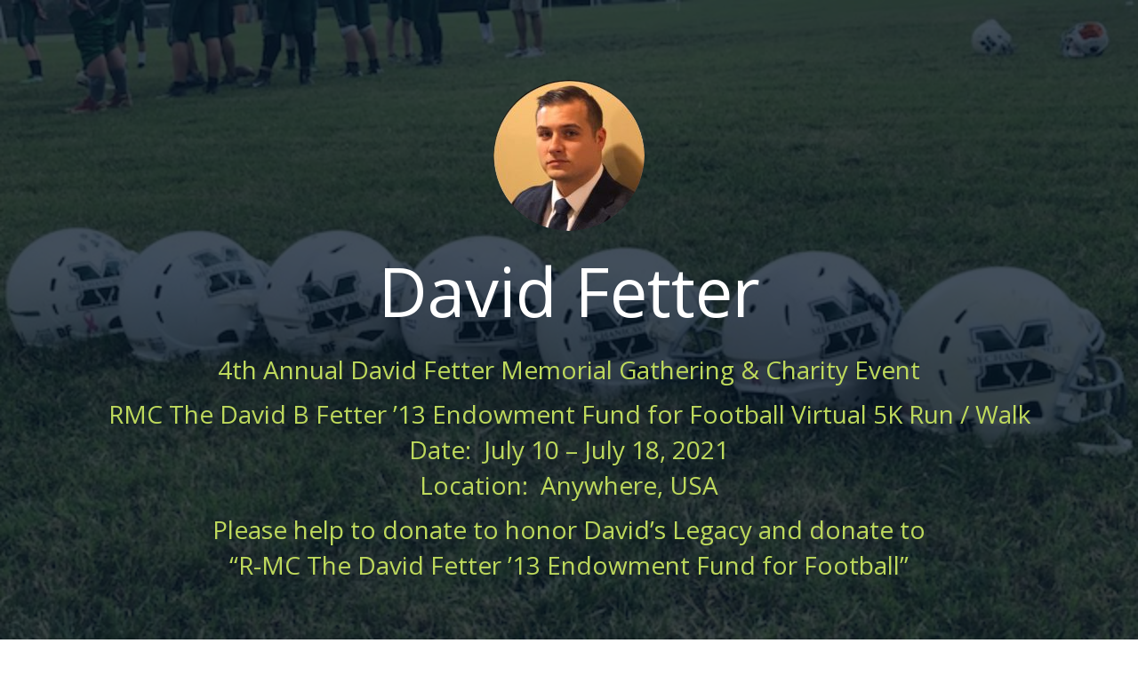

--- FILE ---
content_type: text/html; charset=UTF-8
request_url: http://www.fettermemorial.com/
body_size: 55301
content:
<!DOCTYPE html>
<!--[if !(IE 6) | !(IE 7) | !(IE 8)  ]><!-->
<html lang="en-US" class="no-js">
<!--<![endif]-->
<head>
	<meta charset="UTF-8" />
		<meta name="viewport" content="width=device-width, initial-scale=1, maximum-scale=1, user-scalable=0">
		<meta name="theme-color" content="#1c518d"/>	<link rel="profile" href="http://gmpg.org/xfn/11" />
	        <script type="text/javascript">
            if (/Android|webOS|iPhone|iPad|iPod|BlackBerry|IEMobile|Opera Mini/i.test(navigator.userAgent)) {
                var originalAddEventListener = EventTarget.prototype.addEventListener,
                    oldWidth = window.innerWidth;

                EventTarget.prototype.addEventListener = function (eventName, eventHandler, useCapture) {
                    if (eventName === "resize") {
                        originalAddEventListener.call(this, eventName, function (event) {
                            if (oldWidth === window.innerWidth) {
                                return;
                            }
                            else if (oldWidth !== window.innerWidth) {
                                oldWidth = window.innerWidth;
                            }
                            if (eventHandler.handleEvent) {
                                eventHandler.handleEvent.call(this, event);
                            }
                            else {
                                eventHandler.call(this, event);
                            };
                        }, useCapture);
                    }
                    else {
                        originalAddEventListener.call(this, eventName, eventHandler, useCapture);
                    };
                };
            };
        </script>
		<title>David Fetter Endowment Fund &#8211; 1st Annual Memorial Gathering &amp; Charity Event</title>
<meta name='robots' content='max-image-preview:large' />
<link rel='dns-prefetch' href='//fonts.googleapis.com' />
<link rel='dns-prefetch' href='//s.w.org' />
<link rel="alternate" type="application/rss+xml" title="David Fetter Endowment Fund &raquo; Feed" href="http://www.fettermemorial.com/feed/" />
		<script type="text/javascript">
			window._wpemojiSettings = {"baseUrl":"https:\/\/s.w.org\/images\/core\/emoji\/13.0.1\/72x72\/","ext":".png","svgUrl":"https:\/\/s.w.org\/images\/core\/emoji\/13.0.1\/svg\/","svgExt":".svg","source":{"concatemoji":"http:\/\/www.fettermemorial.com\/wp-includes\/js\/wp-emoji-release.min.js?ver=5.7.14"}};
			!function(e,a,t){var n,r,o,i=a.createElement("canvas"),p=i.getContext&&i.getContext("2d");function s(e,t){var a=String.fromCharCode;p.clearRect(0,0,i.width,i.height),p.fillText(a.apply(this,e),0,0);e=i.toDataURL();return p.clearRect(0,0,i.width,i.height),p.fillText(a.apply(this,t),0,0),e===i.toDataURL()}function c(e){var t=a.createElement("script");t.src=e,t.defer=t.type="text/javascript",a.getElementsByTagName("head")[0].appendChild(t)}for(o=Array("flag","emoji"),t.supports={everything:!0,everythingExceptFlag:!0},r=0;r<o.length;r++)t.supports[o[r]]=function(e){if(!p||!p.fillText)return!1;switch(p.textBaseline="top",p.font="600 32px Arial",e){case"flag":return s([127987,65039,8205,9895,65039],[127987,65039,8203,9895,65039])?!1:!s([55356,56826,55356,56819],[55356,56826,8203,55356,56819])&&!s([55356,57332,56128,56423,56128,56418,56128,56421,56128,56430,56128,56423,56128,56447],[55356,57332,8203,56128,56423,8203,56128,56418,8203,56128,56421,8203,56128,56430,8203,56128,56423,8203,56128,56447]);case"emoji":return!s([55357,56424,8205,55356,57212],[55357,56424,8203,55356,57212])}return!1}(o[r]),t.supports.everything=t.supports.everything&&t.supports[o[r]],"flag"!==o[r]&&(t.supports.everythingExceptFlag=t.supports.everythingExceptFlag&&t.supports[o[r]]);t.supports.everythingExceptFlag=t.supports.everythingExceptFlag&&!t.supports.flag,t.DOMReady=!1,t.readyCallback=function(){t.DOMReady=!0},t.supports.everything||(n=function(){t.readyCallback()},a.addEventListener?(a.addEventListener("DOMContentLoaded",n,!1),e.addEventListener("load",n,!1)):(e.attachEvent("onload",n),a.attachEvent("onreadystatechange",function(){"complete"===a.readyState&&t.readyCallback()})),(n=t.source||{}).concatemoji?c(n.concatemoji):n.wpemoji&&n.twemoji&&(c(n.twemoji),c(n.wpemoji)))}(window,document,window._wpemojiSettings);
		</script>
		<style type="text/css">
img.wp-smiley,
img.emoji {
	display: inline !important;
	border: none !important;
	box-shadow: none !important;
	height: 1em !important;
	width: 1em !important;
	margin: 0 .07em !important;
	vertical-align: -0.1em !important;
	background: none !important;
	padding: 0 !important;
}
</style>
	<link rel='stylesheet' id='wp-block-library-css'  href='http://www.fettermemorial.com/wp-includes/css/dist/block-library/style.min.css?ver=5.7.14' type='text/css' media='all' />
<link rel='stylesheet' id='wp-block-library-theme-css'  href='http://www.fettermemorial.com/wp-includes/css/dist/block-library/theme.min.css?ver=5.7.14' type='text/css' media='all' />
<link rel='stylesheet' id='rs-plugin-settings-css'  href='http://www.fettermemorial.com/wp-content/plugins/revslider/public/assets/css/settings.css?ver=5.4.8.3' type='text/css' media='all' />
<style id='rs-plugin-settings-inline-css' type='text/css'>
#rs-demo-id {}
</style>
<link rel='stylesheet' id='the7-Defaults-css'  href='http://www.fettermemorial.com/wp-content/uploads/smile_fonts/Defaults/Defaults.css?ver=5.7.14' type='text/css' media='all' />
<link rel='stylesheet' id='the7-icomoon-brankic-32x32-css'  href='http://www.fettermemorial.com/wp-content/uploads/smile_fonts/icomoon-brankic-32x32/icomoon-brankic-32x32.css?ver=5.7.14' type='text/css' media='all' />
<link rel='stylesheet' id='the7-icomoon-free-social-contact-16x16-css'  href='http://www.fettermemorial.com/wp-content/uploads/smile_fonts/icomoon-free-social-contact-16x16/icomoon-free-social-contact-16x16.css?ver=5.7.14' type='text/css' media='all' />
<!--[if lt IE 9]>
<link rel='stylesheet' id='vc_lte_ie9-css'  href='http://www.fettermemorial.com/wp-content/plugins/js_composer/assets/css/vc_lte_ie9.min.css?ver=6.0.5' type='text/css' media='screen' />
<![endif]-->
<link rel='stylesheet' id='js_composer_front-css'  href='//www.fettermemorial.com/wp-content/uploads/js_composer/js_composer_front_custom.css?ver=6.0.5' type='text/css' media='all' />
<link rel='stylesheet' id='dt-web-fonts-css'  href='//fonts.googleapis.com/css?family=Roboto%3A400%2C600%2C700%7COpen+Sans%3A400%2C600%2C700%7CRoboto+Condensed%3A400%2C600%2C700&#038;ver=7.7.2.1' type='text/css' media='all' />
<link rel='stylesheet' id='dt-main-css'  href='http://www.fettermemorial.com/wp-content/themes/dt-the7/css/main.min.css?ver=7.7.2.1' type='text/css' media='all' />
<style id='dt-main-inline-css' type='text/css'>
body #load {
  display: block;
  height: 100%;
  overflow: hidden;
  position: fixed;
  width: 100%;
  z-index: 9901;
  opacity: 1;
  visibility: visible;
  -webkit-transition: all .35s ease-out;
  transition: all .35s ease-out;
}
.load-wrap {
  width: 100%;
  height: 100%;
  background-position: center center;
  background-repeat: no-repeat;
  text-align: center;
}
.load-wrap > svg {
  position: absolute;
  top: 50%;
  left: 50%;
  -ms-transform: translate(-50%,-50%);
  -webkit-transform: translate(-50%,-50%);
  transform: translate(-50%,-50%);
}
#load {
  background-color: rgba(99,120,161,0.96);
}
.uil-default rect:not(.bk) {
  fill: #ffffff;
}
.uil-ring > path {
  fill: #ffffff;
}
.ring-loader .circle {
  fill: #ffffff;
}
.ring-loader .moving-circle {
  fill: #ffffff;
}
.uil-hourglass .glass {
  stroke: #ffffff;
}
.uil-hourglass .sand {
  fill: #ffffff;
}
.spinner-loader .load-wrap {
  background-image: url("data:image/svg+xml,%3Csvg width='75px' height='75px' xmlns='http://www.w3.org/2000/svg' viewBox='0 0 100 100' preserveAspectRatio='xMidYMid' class='uil-default'%3E%3Crect x='0' y='0' width='100' height='100' fill='none' class='bk'%3E%3C/rect%3E%3Crect  x='46.5' y='40' width='7' height='20' rx='5' ry='5' fill='%23ffffff' transform='rotate(0 50 50) translate(0 -30)'%3E  %3Canimate attributeName='opacity' from='1' to='0' dur='1s' begin='0s' repeatCount='indefinite'/%3E%3C/rect%3E%3Crect  x='46.5' y='40' width='7' height='20' rx='5' ry='5' fill='%23ffffff' transform='rotate(30 50 50) translate(0 -30)'%3E  %3Canimate attributeName='opacity' from='1' to='0' dur='1s' begin='0.08333333333333333s' repeatCount='indefinite'/%3E%3C/rect%3E%3Crect  x='46.5' y='40' width='7' height='20' rx='5' ry='5' fill='%23ffffff' transform='rotate(60 50 50) translate(0 -30)'%3E  %3Canimate attributeName='opacity' from='1' to='0' dur='1s' begin='0.16666666666666666s' repeatCount='indefinite'/%3E%3C/rect%3E%3Crect  x='46.5' y='40' width='7' height='20' rx='5' ry='5' fill='%23ffffff' transform='rotate(90 50 50) translate(0 -30)'%3E  %3Canimate attributeName='opacity' from='1' to='0' dur='1s' begin='0.25s' repeatCount='indefinite'/%3E%3C/rect%3E%3Crect  x='46.5' y='40' width='7' height='20' rx='5' ry='5' fill='%23ffffff' transform='rotate(120 50 50) translate(0 -30)'%3E  %3Canimate attributeName='opacity' from='1' to='0' dur='1s' begin='0.3333333333333333s' repeatCount='indefinite'/%3E%3C/rect%3E%3Crect  x='46.5' y='40' width='7' height='20' rx='5' ry='5' fill='%23ffffff' transform='rotate(150 50 50) translate(0 -30)'%3E  %3Canimate attributeName='opacity' from='1' to='0' dur='1s' begin='0.4166666666666667s' repeatCount='indefinite'/%3E%3C/rect%3E%3Crect  x='46.5' y='40' width='7' height='20' rx='5' ry='5' fill='%23ffffff' transform='rotate(180 50 50) translate(0 -30)'%3E  %3Canimate attributeName='opacity' from='1' to='0' dur='1s' begin='0.5s' repeatCount='indefinite'/%3E%3C/rect%3E%3Crect  x='46.5' y='40' width='7' height='20' rx='5' ry='5' fill='%23ffffff' transform='rotate(210 50 50) translate(0 -30)'%3E  %3Canimate attributeName='opacity' from='1' to='0' dur='1s' begin='0.5833333333333334s' repeatCount='indefinite'/%3E%3C/rect%3E%3Crect  x='46.5' y='40' width='7' height='20' rx='5' ry='5' fill='%23ffffff' transform='rotate(240 50 50) translate(0 -30)'%3E  %3Canimate attributeName='opacity' from='1' to='0' dur='1s' begin='0.6666666666666666s' repeatCount='indefinite'/%3E%3C/rect%3E%3Crect  x='46.5' y='40' width='7' height='20' rx='5' ry='5' fill='%23ffffff' transform='rotate(270 50 50) translate(0 -30)'%3E  %3Canimate attributeName='opacity' from='1' to='0' dur='1s' begin='0.75s' repeatCount='indefinite'/%3E%3C/rect%3E%3Crect  x='46.5' y='40' width='7' height='20' rx='5' ry='5' fill='%23ffffff' transform='rotate(300 50 50) translate(0 -30)'%3E  %3Canimate attributeName='opacity' from='1' to='0' dur='1s' begin='0.8333333333333334s' repeatCount='indefinite'/%3E%3C/rect%3E%3Crect  x='46.5' y='40' width='7' height='20' rx='5' ry='5' fill='%23ffffff' transform='rotate(330 50 50) translate(0 -30)'%3E  %3Canimate attributeName='opacity' from='1' to='0' dur='1s' begin='0.9166666666666666s' repeatCount='indefinite'/%3E%3C/rect%3E%3C/svg%3E");
}
.ring-loader .load-wrap {
  background-image: url("data:image/svg+xml,%3Csvg xmlns='http://www.w3.org/2000/svg' viewBox='0 0 32 32' width='72' height='72' fill='%23ffffff'%3E   %3Cpath opacity='.25' d='M16 0 A16 16 0 0 0 16 32 A16 16 0 0 0 16 0 M16 4 A12 12 0 0 1 16 28 A12 12 0 0 1 16 4'/%3E   %3Cpath d='M16 0 A16 16 0 0 1 32 16 L28 16 A12 12 0 0 0 16 4z'%3E     %3CanimateTransform attributeName='transform' type='rotate' from='0 16 16' to='360 16 16' dur='0.8s' repeatCount='indefinite' /%3E   %3C/path%3E %3C/svg%3E");
}
.hourglass-loader .load-wrap {
  background-image: url("data:image/svg+xml,%3Csvg xmlns='http://www.w3.org/2000/svg' viewBox='0 0 32 32' width='72' height='72' fill='%23ffffff'%3E   %3Cpath transform='translate(2)' d='M0 12 V20 H4 V12z'%3E      %3Canimate attributeName='d' values='M0 12 V20 H4 V12z; M0 4 V28 H4 V4z; M0 12 V20 H4 V12z; M0 12 V20 H4 V12z' dur='1.2s' repeatCount='indefinite' begin='0' keytimes='0;.2;.5;1' keySplines='0.2 0.2 0.4 0.8;0.2 0.6 0.4 0.8;0.2 0.8 0.4 0.8' calcMode='spline'  /%3E   %3C/path%3E   %3Cpath transform='translate(8)' d='M0 12 V20 H4 V12z'%3E     %3Canimate attributeName='d' values='M0 12 V20 H4 V12z; M0 4 V28 H4 V4z; M0 12 V20 H4 V12z; M0 12 V20 H4 V12z' dur='1.2s' repeatCount='indefinite' begin='0.2' keytimes='0;.2;.5;1' keySplines='0.2 0.2 0.4 0.8;0.2 0.6 0.4 0.8;0.2 0.8 0.4 0.8' calcMode='spline'  /%3E   %3C/path%3E   %3Cpath transform='translate(14)' d='M0 12 V20 H4 V12z'%3E     %3Canimate attributeName='d' values='M0 12 V20 H4 V12z; M0 4 V28 H4 V4z; M0 12 V20 H4 V12z; M0 12 V20 H4 V12z' dur='1.2s' repeatCount='indefinite' begin='0.4' keytimes='0;.2;.5;1' keySplines='0.2 0.2 0.4 0.8;0.2 0.6 0.4 0.8;0.2 0.8 0.4 0.8' calcMode='spline' /%3E   %3C/path%3E   %3Cpath transform='translate(20)' d='M0 12 V20 H4 V12z'%3E     %3Canimate attributeName='d' values='M0 12 V20 H4 V12z; M0 4 V28 H4 V4z; M0 12 V20 H4 V12z; M0 12 V20 H4 V12z' dur='1.2s' repeatCount='indefinite' begin='0.6' keytimes='0;.2;.5;1' keySplines='0.2 0.2 0.4 0.8;0.2 0.6 0.4 0.8;0.2 0.8 0.4 0.8' calcMode='spline' /%3E   %3C/path%3E   %3Cpath transform='translate(26)' d='M0 12 V20 H4 V12z'%3E     %3Canimate attributeName='d' values='M0 12 V20 H4 V12z; M0 4 V28 H4 V4z; M0 12 V20 H4 V12z; M0 12 V20 H4 V12z' dur='1.2s' repeatCount='indefinite' begin='0.8' keytimes='0;.2;.5;1' keySplines='0.2 0.2 0.4 0.8;0.2 0.6 0.4 0.8;0.2 0.8 0.4 0.8' calcMode='spline' /%3E   %3C/path%3E %3C/svg%3E");
}

</style>
<link rel='stylesheet' id='dt-awsome-fonts-back-css'  href='http://www.fettermemorial.com/wp-content/themes/dt-the7/fonts/FontAwesome/back-compat.min.css?ver=7.7.2.1' type='text/css' media='all' />
<link rel='stylesheet' id='dt-awsome-fonts-css'  href='http://www.fettermemorial.com/wp-content/themes/dt-the7/fonts/FontAwesome/css/all.min.css?ver=7.7.2.1' type='text/css' media='all' />
<link rel='stylesheet' id='dt-fontello-css'  href='http://www.fettermemorial.com/wp-content/themes/dt-the7/fonts/fontello/css/fontello.min.css?ver=7.7.2.1' type='text/css' media='all' />
<link rel='stylesheet' id='the7pt-static-css'  href='http://www.fettermemorial.com/wp-content/plugins/dt-the7-core/assets/css/post-type.min.css?ver=7.7.2.1' type='text/css' media='all' />
<link rel='stylesheet' id='dt-custom-css'  href='http://www.fettermemorial.com/wp-content/uploads/the7-css/custom.css?ver=1e065e59498f' type='text/css' media='all' />
<link rel='stylesheet' id='dt-media-css'  href='http://www.fettermemorial.com/wp-content/uploads/the7-css/media.css?ver=1e065e59498f' type='text/css' media='all' />
<link rel='stylesheet' id='the7-mega-menu-css'  href='http://www.fettermemorial.com/wp-content/uploads/the7-css/mega-menu.css?ver=1e065e59498f' type='text/css' media='all' />
<link rel='stylesheet' id='the7-elements-albums-portfolio-css'  href='http://www.fettermemorial.com/wp-content/uploads/the7-css/the7-elements-albums-portfolio.css?ver=1e065e59498f' type='text/css' media='all' />
<link rel='stylesheet' id='the7-elements-css'  href='http://www.fettermemorial.com/wp-content/uploads/the7-css/post-type-dynamic.css?ver=1e065e59498f' type='text/css' media='all' />
<link rel='stylesheet' id='style-css'  href='http://www.fettermemorial.com/wp-content/themes/dt-the7/style.css?ver=7.7.2.1' type='text/css' media='all' />
<link rel='stylesheet' id='ultimate-style-css'  href='http://www.fettermemorial.com/wp-content/plugins/Ultimate_VC_Addons/assets/min-css/style.min.css?ver=3.19.0' type='text/css' media='all' />
<link rel='stylesheet' id='ultimate-headings-style-css'  href='http://www.fettermemorial.com/wp-content/plugins/Ultimate_VC_Addons/assets/min-css/headings.min.css?ver=3.19.0' type='text/css' media='all' />
<script type='text/javascript' src='http://www.fettermemorial.com/wp-includes/js/jquery/jquery.min.js?ver=3.5.1' id='jquery-core-js'></script>
<script type='text/javascript' src='http://www.fettermemorial.com/wp-includes/js/jquery/jquery-migrate.min.js?ver=3.3.2' id='jquery-migrate-js'></script>
<script type='text/javascript' src='http://www.fettermemorial.com/wp-content/plugins/revslider/public/assets/js/jquery.themepunch.tools.min.js?ver=5.4.8.3' id='tp-tools-js'></script>
<script type='text/javascript' src='http://www.fettermemorial.com/wp-content/plugins/revslider/public/assets/js/jquery.themepunch.revolution.min.js?ver=5.4.8.3' id='revmin-js'></script>
<script type='text/javascript' id='dt-above-fold-js-extra'>
/* <![CDATA[ */
var dtLocal = {"themeUrl":"http:\/\/www.fettermemorial.com\/wp-content\/themes\/dt-the7","passText":"To view this protected post, enter the password below:","moreButtonText":{"loading":"Loading...","loadMore":"Load more"},"postID":"5","ajaxurl":"http:\/\/www.fettermemorial.com\/wp-admin\/admin-ajax.php","contactMessages":{"required":"One or more fields have an error. Please check and try again.","terms":"Please accept the privacy policy."},"ajaxNonce":"a34bf999e4","pageData":{"type":"page","template":"microsite","layout":null},"themeSettings":{"smoothScroll":"off","lazyLoading":false,"accentColor":{"mode":"solid","color":"#1c518d"},"desktopHeader":{"height":100},"floatingHeader":{"showAfter":140,"showMenu":false,"height":60,"logo":{"showLogo":true,"html":"","url":"http:\/\/www.fettermemorial.com\/"}},"topLine":{"floatingTopLine":{"logo":{"showLogo":false,"html":""}}},"mobileHeader":{"firstSwitchPoint":1040,"secondSwitchPoint":800,"firstSwitchPointHeight":60,"secondSwitchPointHeight":60},"stickyMobileHeaderFirstSwitch":{"logo":{"html":""}},"stickyMobileHeaderSecondSwitch":{"logo":{"html":""}},"content":{"textColor":"#5e6267","headerColor":"#282f37"},"sidebar":{"switchPoint":970},"boxedWidth":"1280px","stripes":{"stripe1":{"textColor":"#676b6d","headerColor":"#262b2e"},"stripe2":{"textColor":"#ffffff","headerColor":"#ffffff"},"stripe3":{"textColor":"#262b2e","headerColor":"#262b2e"}}},"VCMobileScreenWidth":"768"};
var dtShare = {"shareButtonText":{"facebook":"Share on Facebook","twitter":"Tweet","pinterest":"Pin it","linkedin":"Share on Linkedin","whatsapp":"Share on Whatsapp","google":"Share on Google Plus"},"overlayOpacity":"85"};
/* ]]> */
</script>
<script type='text/javascript' src='http://www.fettermemorial.com/wp-content/themes/dt-the7/js/above-the-fold.min.js?ver=7.7.2.1' id='dt-above-fold-js'></script>
<script type='text/javascript' src='http://www.fettermemorial.com/wp-content/plugins/Ultimate_VC_Addons/assets/min-js/ultimate-params.min.js?ver=3.19.0' id='ultimate-vc-params-js'></script>
<script type='text/javascript' src='http://www.fettermemorial.com/wp-content/plugins/Ultimate_VC_Addons/assets/min-js/headings.min.js?ver=3.19.0' id='ultimate-headings-script-js'></script>
<link rel="https://api.w.org/" href="http://www.fettermemorial.com/wp-json/" /><link rel="alternate" type="application/json" href="http://www.fettermemorial.com/wp-json/wp/v2/pages/5" /><link rel="EditURI" type="application/rsd+xml" title="RSD" href="http://www.fettermemorial.com/xmlrpc.php?rsd" />
<link rel="wlwmanifest" type="application/wlwmanifest+xml" href="http://www.fettermemorial.com/wp-includes/wlwmanifest.xml" /> 
<meta name="generator" content="WordPress 5.7.14" />
<link rel="canonical" href="http://www.fettermemorial.com/" />
<link rel='shortlink' href='http://www.fettermemorial.com/' />
<link rel="alternate" type="application/json+oembed" href="http://www.fettermemorial.com/wp-json/oembed/1.0/embed?url=http%3A%2F%2Fwww.fettermemorial.com%2F" />
<link rel="alternate" type="text/xml+oembed" href="http://www.fettermemorial.com/wp-json/oembed/1.0/embed?url=http%3A%2F%2Fwww.fettermemorial.com%2F&#038;format=xml" />
<meta property="og:site_name" content="David Fetter Endowment Fund" />
<meta property="og:title" content="David Fetter Endowment Fund" />
<meta property="og:url" content="http://www.fettermemorial.com/" />
<meta property="og:type" content="website" />
<meta name="generator" content="Powered by WPBakery Page Builder - drag and drop page builder for WordPress."/>
<meta name="generator" content="Powered by Slider Revolution 5.4.8.3 - responsive, Mobile-Friendly Slider Plugin for WordPress with comfortable drag and drop interface." />
<script type="text/javascript">
document.addEventListener("DOMContentLoaded", function(event) { 
	var load = document.getElementById("load");
	
	if(!load.classList.contains('loader-removed')){
		var removeLoading = setTimeout(function() {
			load.className += " loader-removed";
		}, 300);
	}
});
</script>
<script type="text/javascript">function setREVStartSize(e){									
						try{ e.c=jQuery(e.c);var i=jQuery(window).width(),t=9999,r=0,n=0,l=0,f=0,s=0,h=0;
							if(e.responsiveLevels&&(jQuery.each(e.responsiveLevels,function(e,f){f>i&&(t=r=f,l=e),i>f&&f>r&&(r=f,n=e)}),t>r&&(l=n)),f=e.gridheight[l]||e.gridheight[0]||e.gridheight,s=e.gridwidth[l]||e.gridwidth[0]||e.gridwidth,h=i/s,h=h>1?1:h,f=Math.round(h*f),"fullscreen"==e.sliderLayout){var u=(e.c.width(),jQuery(window).height());if(void 0!=e.fullScreenOffsetContainer){var c=e.fullScreenOffsetContainer.split(",");if (c) jQuery.each(c,function(e,i){u=jQuery(i).length>0?u-jQuery(i).outerHeight(!0):u}),e.fullScreenOffset.split("%").length>1&&void 0!=e.fullScreenOffset&&e.fullScreenOffset.length>0?u-=jQuery(window).height()*parseInt(e.fullScreenOffset,0)/100:void 0!=e.fullScreenOffset&&e.fullScreenOffset.length>0&&(u-=parseInt(e.fullScreenOffset,0))}f=u}else void 0!=e.minHeight&&f<e.minHeight&&(f=e.minHeight);e.c.closest(".rev_slider_wrapper").css({height:f})					
						}catch(d){console.log("Failure at Presize of Slider:"+d)}						
					};</script>
<style type="text/css" data-type="vc_shortcodes-custom-css">.vc_custom_1538434992797{margin-top: -50px !important;padding-top: 90px !important;padding-bottom: 125px !important;}.vc_custom_1624720516699{margin-top: 25px !important;margin-bottom: 25px !important;}.vc_custom_1460470594828{padding-top: 80px !important;padding-bottom: 55px !important;}.vc_custom_1538436681529{margin-bottom: -50px !important;padding-top: 80px !important;padding-bottom: 80px !important;}.vc_custom_1460470206625{padding-bottom: 35px !important;}.vc_custom_1624721082893{margin-top: 20px !important;padding-bottom: 35px !important;}.vc_custom_1624722253687{margin-top: 25px !important;padding-bottom: 35px !important;}.vc_custom_1624722695860{margin-top: 20px !important;margin-right: 20px !important;margin-bottom: 20px !important;margin-left: 20px !important;}.vc_custom_1624721526598{margin: 20px !important;}.vc_custom_1629802734687{margin-top: 20px !important;margin-right: 20px !important;margin-bottom: 20px !important;margin-left: 20px !important;}.vc_custom_1460478844641{padding-top: 60px !important;}.vc_custom_1539118669361{margin: 25px !important;}</style><noscript><style> .wpb_animate_when_almost_visible { opacity: 1; }</style></noscript><style id='the7-custom-inline-css' type='text/css'>
/* About me */
.dt_seven_about_me_color strong {
font-weight:600!important;
color: #5e6267;
}

/* Custom skill bars*/
.dt_seven_custom_bar .vc_label  { 
text-transform: uppercase;    
font-weight: bold;    
font-size: 14px; 
margin-top: 16px; 
}
.dt_seven_custom_bar .vc_label:first-child {
margin-top: 3px;
}
</style>
</head>
<body class="home page-template page-template-template-microsite page-template-template-microsite-php page page-id-5 wp-embed-responsive the7-core-ver-2.1.2 one-page-row dt-responsive-on srcset-enabled btn-flat custom-btn-color custom-btn-hover-color floating-mobile-menu-icon top-header first-switch-logo-center first-switch-menu-left second-switch-logo-center second-switch-menu-left layzr-loading-on popup-message-style dt-fa-compatibility the7-ver-7.7.2.1 wpb-js-composer js-comp-ver-6.0.5 vc_responsive disable-headers">
<!-- The7 7.7.2.1 -->
<div id="load" class="spinner-loader">
	<div class="load-wrap"></div>
</div>
<div id="page" >
	<a class="skip-link screen-reader-text" href="#content">Skip to content</a>



<div id="main" class="sidebar-none sidebar-divider-vertical"  >

	
	<div class="main-gradient"></div>
	<div class="wf-wrap">
	<div class="wf-container-main">

	

<div id="content" class="content" role="main">

	<div data-vc-full-width="true" data-vc-full-width-init="false" data-vc-stretch-content="true" class="vc_row wpb_row vc_row-fluid vc_custom_1538434992797 vc_row-no-padding"><div class="wpb_column vc_column_container vc_col-sm-12"><div class="vc_column-inner"><div class="wpb_wrapper">
	<div  class="wpb_single_image wpb_content_element vc_align_center">
		
		<figure class="wpb_wrapper vc_figure">
			<div class="vc_single_image-wrapper vc_box_circle  vc_box_border_grey"><img class="vc_single_image-img " src="http://www.fettermemorial.com/wp-content/uploads/2018/10/program-170x170.jpg" width="170" height="170" alt="program" title="program"  data-dt-location="http://www.fettermemorial.com/cv/program/" /></div>
		</figure>
	</div>
<div id="ultimate-heading-21866973a5391d561" class="uvc-heading ult-adjust-bottom-margin ultimate-heading-21866973a5391d561 uvc-3213 dt_seven_lighter" data-hspacer="no_spacer"  data-halign="center" style="text-align:center"><div class="uvc-heading-spacer no_spacer" style="top"></div><div class="uvc-main-heading ult-responsive"  data-ultimate-target='.uvc-heading.ultimate-heading-21866973a5391d561 h1'  data-responsive-json-new='{"font-size":"desktop:76px;tablet:66px;tablet_portrait:56px;mobile_landscape:46px;mobile:46px;","line-height":"desktop:76px;tablet:66px;tablet_portrait:56px;mobile_landscape:46px;mobile:46px;"}' ><h1 style="font-weight:normal;color:#ffffff;margin-top:30px;margin-bottom:30px;">David Fetter</h1></div><div class="uvc-sub-heading ult-responsive"  data-ultimate-target='.uvc-heading.ultimate-heading-21866973a5391d561 .uvc-sub-heading '  data-responsive-json-new='{"font-size":"desktop:28px;tablet:24px;tablet_portrait:24px;mobile_landscape:20px;mobile:20px;","line-height":"desktop:40px;tablet:30px;tablet_portrait:30px;mobile_landscape:30px;mobile:30px;"}'  style="font-weight:normal;color:#bed95c;">4th Annual David Fetter Memorial Gathering &amp; Charity Event</p>
<p>RMC The David B Fetter &#8217;13 Endowment Fund for Football Virtual 5K Run / Walk<br />
Date:  July 10 &#8211; July 18, 2021<br />
Location:  Anywhere, USA</p>
<div>Please help to donate to honor David&#8217;s Legacy and donate to<br />
&#8220;R-MC The David Fetter &#8217;13 Endowment Fund for Football&#8221;</div>
<p></div></div></div></div></div></div><div class="vc_row-full-width vc_clearfix"></div><!-- Row Backgrounds --><div class="upb_bg_img" data-ultimate-bg="url(http://www.fettermemorial.com/wp-content/uploads/2018/10/IMG_6572.jpg)" data-image-id="id^227|url^http://www.fettermemorial.com.php72-38.lan3-1.websitetestlink.com/wp-content/uploads/2018/10/IMG_6572.jpg|caption^null|alt^null|title^IMG_6572|description^null" data-ultimate-bg-style="vcpb-vz-jquery" data-bg-img-repeat="no-repeat" data-bg-img-size="cover" data-bg-img-position="" data-parallx_sense="25" data-bg-override="ex-full" data-bg_img_attach="scroll" data-upb-overlay-color="rgba(3,19,37,0.75)" data-upb-bg-animation="" data-fadeout="" data-bg-animation="left-animation" data-bg-animation-type="h" data-animation-repeat="repeat" data-fadeout-percentage="30" data-parallax-content="" data-parallax-content-sense="30" data-row-effect-mobile-disable="true" data-img-parallax-mobile-disable="true" data-rtl="false"  data-custom-vc-row=""  data-vc="6.0.5"  data-is_old_vc=""  data-theme-support=""   data-overlay="true" data-overlay-color="rgba(3,19,37,0.75)" data-overlay-pattern="" data-overlay-pattern-opacity="0.8" data-overlay-pattern-size="" data-overlay-pattern-attachment="scroll"    ></div><div class="vc_row wpb_row vc_row-fluid vc_custom_1624720516699"><div class="wpb_column vc_column_container vc_col-sm-3"><div class="vc_column-inner"><div class="wpb_wrapper"></div></div></div><div class="wpb_column vc_column_container vc_col-sm-6"><div class="vc_column-inner"><div class="wpb_wrapper"><div id="ultimate-heading-88196973a5391ec76" class="uvc-heading ult-adjust-bottom-margin ultimate-heading-88196973a5391ec76 uvc-876 " data-hspacer="no_spacer"  data-halign="center" style="text-align:center"><div class="uvc-heading-spacer no_spacer" style="top"></div><div class="uvc-main-heading ult-responsive"  data-ultimate-target='.uvc-heading.ultimate-heading-88196973a5391ec76 h1'  data-responsive-json-new='{"font-size":"desktop:57px;tablet:45px;tablet_portrait:45px;mobile_landscape:40px;mobile:35px;","line-height":"desktop:60px;tablet:45px;tablet_portrait:45px;mobile_landscape:40px;mobile:35px;"}' ><h1 style="font-weight:normal;margin-bottom:35px;">July 10 – July 18, 2021</h1></div></div>
	<div  class="wpb_single_image wpb_content_element vc_align_center">
		
		<figure class="wpb_wrapper vc_figure">
			<a href="http://www.fettermemorial.com/wp-content/uploads/2021/06/race-banner-1024x341.jpg" target="_self"  class="vc_single_image-wrapper   vc_box_border_grey dt-pswp-item rollover rollover-zoom" data-large_image_width="1024" data-large_image_height = "341"     ><img width="300" height="100" src="http://www.fettermemorial.com/wp-content/uploads/2021/06/race-banner-300x100.jpg" class="vc_single_image-img attachment-medium" alt="" loading="lazy" srcset="http://www.fettermemorial.com/wp-content/uploads/2021/06/race-banner-300x100.jpg 300w, http://www.fettermemorial.com/wp-content/uploads/2021/06/race-banner-1024x341.jpg 1024w, http://www.fettermemorial.com/wp-content/uploads/2021/06/race-banner-768x256.jpg 768w, http://www.fettermemorial.com/wp-content/uploads/2021/06/race-banner.jpg 1200w" sizes="(max-width: 300px) 100vw, 300px"  data-dt-location="http://www.fettermemorial.com/race-banner/" /></a>
		</figure>
	</div>
</div></div></div><div class="wpb_column vc_column_container vc_col-sm-3"><div class="vc_column-inner"><div class="wpb_wrapper"></div></div></div></div><div class="vc_row wpb_row vc_row-fluid"><div class="wpb_column vc_column_container vc_col-sm-3"><div class="vc_column-inner"><div class="wpb_wrapper">
	<div  class="wpb_single_image wpb_content_element vc_align_center">
		
		<figure class="wpb_wrapper vc_figure">
			<div class="vc_single_image-wrapper   vc_box_border_grey layzr-bg"><img class="lazy-load vc_single_image-img " src="data:image/svg+xml;charset=utf-8,%3Csvg xmlns%3D'http%3A%2F%2Fwww.w3.org%2F2000%2Fsvg' viewBox%3D'0 0 225 345'%2F%3E" data-src="http://www.fettermemorial.com/wp-content/uploads/2018/10/IMG_6546-1-225x345.jpg" width="225" height="345" alt="IMG_6546" title="IMG_6546"  data-dt-location="http://www.fettermemorial.com/img_6546-2/" /></div>
		</figure>
	</div>
</div></div></div><div class="wpb_column vc_column_container vc_col-sm-9"><div class="vc_column-inner"><div class="wpb_wrapper">
	<div class="wpb_text_column wpb_content_element " >
		<div class="wpb_wrapper">
			<h1>Help Honor David&#8217;s Legacy</h1>
<h2 style="text-align: left;"><strong>Ways to Give</strong></h2>
<p style="text-align: left;"><strong>Mail your donation to Randolph-Macon; </strong> Please make your check payable to Randolph-Macon College including David B. Fetter Endowment in the memo.</p>
<p style="padding-left: 30px; text-align: left;">Yellow Jacket Club<br />
PO Box 5005<br />
Ashland, VA  23005</p>
<p style="text-align: left;"><strong>Make a credit card gift online: </strong> Your can make a gift online at the College&#8217;s secure online site, including David B. Fetter Endowment in the designation field.</p>
<p style="padding-left: 30px; text-align: left;"><a href="https://www.rmc.edu/alumni/give-now" target="_blank" rel="noopener noreferrer">www.rmc.edu/givenow</a></p>
<p style="text-align: left;"><strong>Make a credit card gift over the phone: </strong> Your can make a gift over the phone by calling the Yellow Jacket Club office at (804) 752-7229.</p>
<p style="text-align: left;"><strong>Endowment Reports: </strong> Annual endowment reports will be mailed to Sarabeth Fetter.  The report will include the current value of the endowment and the description on how the designation has been used.</p>
<p style="text-align: left;"><strong>GoFundMe: </strong> Click on the <a href="https://gogetfunding.com/david-fetter-athletic-endowment" target="_blank" rel="noopener">https://gogetfunding.com/david-fetter-athletic-endowment</a> link and you can make a contribution online.</p>

		</div>
	</div>
<a href="http://www.fettermemorial.com/wp-content/uploads/2019/08/David-fetter_2019.pdf" class="btn-shortcode dt-btn-m dt-btn default-btn-color default-btn-hover-color default-btn-bg-color default-btn-bg-hover-color" target="_blank" id="dt-btn-1" rel="noopener"><span>DOWNLOAD MORE INFORMATION</span></a></div></div></div></div><div data-vc-full-width="true" data-vc-full-width-init="false" class="vc_row wpb_row vc_row-fluid vc_custom_1460470594828"><div class="wpb_column vc_column_container vc_col-sm-12"><div class="vc_column-inner"><div class="wpb_wrapper"><div id="ultimate-heading-93306973a53922175" class="uvc-heading ult-adjust-bottom-margin ultimate-heading-93306973a53922175 uvc-8925 " data-hspacer="no_spacer"  data-halign="center" style="text-align:center"><div class="uvc-heading-spacer no_spacer" style="top"></div><div class="uvc-main-heading ult-responsive"  data-ultimate-target='.uvc-heading.ultimate-heading-93306973a53922175 h3'  data-responsive-json-new='{"font-size":"desktop:45px;tablet:45px;tablet_portrait:45px;mobile_landscape:40px;mobile:35px;","line-height":"desktop:60px;tablet:45px;tablet_portrait:45px;mobile_landscape:40px;mobile:35px;"}' ><h3 style="font-weight:normal;">The David B. Fetter '13 Endowment Fund for Football</h3></div></div><div class="vc_row wpb_row vc_inner vc_row-fluid vc_custom_1460470206625"><div class="wpb_column vc_column_container vc_col-sm-8"><div class="vc_column-inner"><div class="wpb_wrapper">
	<div class="wpb_text_column wpb_content_element  vc_custom_1624721082893" >
		<div class="wpb_wrapper">
			<p><strong>4th Annual David Fetter Memorial Gathering &amp; Charity Event.  </strong></p>
<p>Please help to honor David&#8217;s Legacy and donate to &#8220;RMC The David B Fetter &#8217;13 Endowment Fund for Football Virtual 5K Run / Walk&#8221;</p>
<p style="text-align: center;"><strong>Date: July 10 &#8211; July 18, 2021</strong><br />
<strong>Location:  Anywhere, USA</strong></p>

		</div>
	</div>
<div class="text-centered"><a href="https://runsignup.com/Race/VA/Mechanicsville/RMCTheDavidBFetter13EndowmentFundforFootballVirtual5KRunWalk" class="btn-shortcode dt-btn-l dt-btn default-btn-color default-btn-hover-color default-btn-bg-color default-btn-bg-hover-color wobble animate-element animation-builder" target="_blank" id="dt-btn-2" rel="noopener"><span>SIGN UP FOR RACE</span></a></div>
	<div class="wpb_text_column wpb_content_element  vc_custom_1624722253687" >
		<div class="wpb_wrapper">
			<p>Prizes of Unspeakable Value will be given away for:</p>
<ul>
<li>Top 3 referrals</li>
<li>Raffle-A number is assigned to you when you sign up.  We will draw 3 numbers at the end of the race</li>
<li>Top Donation</li>
</ul>
<p>**For Local Richmond Participants:  On Sunday, July 11th between 11-2, we will be walking/running at Maymont Park located at 1700 Hampton St., Richmond, VA 23220.  Please come join us if you are in the Richmond area.</p>
<div class="uvc-main-heading ult-responsive" data-ultimate-target=".uvc-heading.ultimate-heading-41705d4ac6b75e9d6 h2" data-responsive-json-new="{&quot;font-size&quot;:&quot;desktop:28px;&quot;,&quot;line-height&quot;:&quot;desktop:30px;&quot;}">
<h2>Special Thanks To Our Local Businesses</h2>
</div>
<ul>
<li class="uvc-sub-heading ult-responsive" data-ultimate-target=".uvc-heading.ultimate-heading-41705d4ac6b75e9d6 .uvc-sub-heading " data-responsive-json-new="{&quot;font-size&quot;:&quot;desktop:17px;&quot;,&quot;line-height&quot;:&quot;desktop:30px;&quot;}">HeloAir, Inc.</li>
<li class="uvc-sub-heading ult-responsive" data-ultimate-target=".uvc-heading.ultimate-heading-41705d4ac6b75e9d6 .uvc-sub-heading " data-responsive-json-new="{&quot;font-size&quot;:&quot;desktop:17px;&quot;,&quot;line-height&quot;:&quot;desktop:30px;&quot;}">Judy Kilgour, Realtor with Long &amp; Foster</li>
<li data-ultimate-target=".uvc-heading.ultimate-heading-41705d4ac6b75e9d6 .uvc-sub-heading " data-responsive-json-new="{&quot;font-size&quot;:&quot;desktop:17px;&quot;,&quot;line-height&quot;:&quot;desktop:30px;&quot;}">Sportspage Bar &amp; Grille</li>
<li data-ultimate-target=".uvc-heading.ultimate-heading-41705d4ac6b75e9d6 .uvc-sub-heading " data-responsive-json-new="{&quot;font-size&quot;:&quot;desktop:17px;&quot;,&quot;line-height&quot;:&quot;desktop:30px;&quot;}">Ryan Medlin | Your Local Home Expert</li>
<li data-ultimate-target=".uvc-heading.ultimate-heading-41705d4ac6b75e9d6 .uvc-sub-heading " data-responsive-json-new="{&quot;font-size&quot;:&quot;desktop:17px;&quot;,&quot;line-height&quot;:&quot;desktop:30px;&quot;}">
<div class="cXedhc">
<div class="dbg0pd" role="heading" aria-level="3">Rock Paper Scissors</div>
</div>
</li>
<li data-ultimate-target=".uvc-heading.ultimate-heading-41705d4ac6b75e9d6 .uvc-sub-heading " data-responsive-json-new="{&quot;font-size&quot;:&quot;desktop:17px;&quot;,&quot;line-height&quot;:&quot;desktop:30px;&quot;}">Dan &amp; Nancy Heller</li>
<li>Tidy-Up Cleaning, LLC</li>
<li class="uvc-sub-heading ult-responsive" data-ultimate-target=".uvc-heading.ultimate-heading-41705d4ac6b75e9d6 .uvc-sub-heading " data-responsive-json-new="{&quot;font-size&quot;:&quot;desktop:17px;&quot;,&quot;line-height&quot;:&quot;desktop:30px;&quot;}">dSigns</li>
<li>Godfrey’s North Raleigh Jewelers</li>
</ul>

		</div>
	</div>
</div></div></div><div class="wpb_column vc_column_container vc_col-sm-4"><div class="vc_column-inner"><div class="wpb_wrapper">
	<div  class="wpb_single_image wpb_content_element vc_align_center  vc_custom_1624722695860">
		
		<figure class="wpb_wrapper vc_figure">
			<div class="vc_single_image-wrapper   vc_box_border_grey"><img width="254" height="300" src="http://www.fettermemorial.com/wp-content/uploads/2021/06/Race-Logo-Main-1-254x300.jpg" class="vc_single_image-img attachment-medium" alt="" loading="lazy" srcset="http://www.fettermemorial.com/wp-content/uploads/2021/06/Race-Logo-Main-1-254x300.jpg 254w, http://www.fettermemorial.com/wp-content/uploads/2021/06/Race-Logo-Main-1.jpg 542w" sizes="(max-width: 254px) 100vw, 254px"  data-dt-location="http://www.fettermemorial.com/cv/race-logo-main-2/" /></div>
		</figure>
	</div>

	<div  class="wpb_single_image wpb_content_element vc_align_center  vc_custom_1624721526598">
		
		<figure class="wpb_wrapper vc_figure">
			<div class="vc_single_image-wrapper   vc_box_border_grey"><img width="231" height="240" src="http://www.fettermemorial.com/wp-content/uploads/2018/10/RMCYellowJackets.png" class="vc_single_image-img attachment-medium" alt="" loading="lazy"  data-dt-location="http://www.fettermemorial.com/cv/rmcyellowjackets/" /></div>
		</figure>
	</div>

	<div  class="wpb_single_image wpb_content_element vc_align_center  vc_custom_1629802734687">
		
		<figure class="wpb_wrapper vc_figure">
			<a href="https://gogetfunding.com/david-fetter-athletic-endowment/" target="_blank"  class="vc_single_image-wrapper   vc_box_border_grey rollover" data-large_image_width="915" data-large_image_height = "195"     ><img width="300" height="64" src="http://www.fettermemorial.com/wp-content/uploads/2021/08/GoGetFunding-2015-Logo-300x64.png" class="vc_single_image-img attachment-medium" alt="" loading="lazy" srcset="http://www.fettermemorial.com/wp-content/uploads/2021/08/GoGetFunding-2015-Logo-300x64.png 300w, http://www.fettermemorial.com/wp-content/uploads/2021/08/GoGetFunding-2015-Logo-768x164.png 768w, http://www.fettermemorial.com/wp-content/uploads/2021/08/GoGetFunding-2015-Logo.png 915w" sizes="(max-width: 300px) 100vw, 300px"  data-dt-location="http://www.fettermemorial.com/cv/gogetfunding-2015-logo/" /></a>
		</figure>
	</div>
</div></div></div></div><div class="hr-thin style-line" style="width: 100%;border-color: #e4e4e4;border-top-width: 3px;"></div></div></div></div></div><div class="vc_row-full-width vc_clearfix"></div><!-- Row Backgrounds --><div class="upb_color" data-bg-override="ex-full" data-bg-color="#f7f7f7" data-fadeout="" data-fadeout-percentage="30" data-parallax-content="" data-parallax-content-sense="30" data-row-effect-mobile-disable="true" data-img-parallax-mobile-disable="true" data-rtl="false"  data-custom-vc-row=""  data-vc="6.0.5"  data-is_old_vc=""  data-theme-support=""   data-overlay="false" data-overlay-color="" data-overlay-pattern="" data-overlay-pattern-opacity="" data-overlay-pattern-size=""    ></div><div class="vc_row wpb_row vc_row-fluid"><div class="wpb_column vc_column_container vc_col-sm-12"><div class="vc_column-inner"><div class="wpb_wrapper"><div id="ultimate-heading-76646973a53927631" class="uvc-heading ult-adjust-bottom-margin ultimate-heading-76646973a53927631 uvc-2717 " data-hspacer="line_only"  data-halign="center" style="text-align:center"><div class="uvc-main-heading ult-responsive"  data-ultimate-target='.uvc-heading.ultimate-heading-76646973a53927631 h3'  data-responsive-json-new='{"font-size":"desktop:30px;tablet:45px;tablet_portrait:45px;mobile_landscape:40px;mobile:35px;","line-height":"desktop:60px;tablet:45px;tablet_portrait:45px;mobile_landscape:40px;mobile:35px;"}' ><h3 style="font-weight:normal;">Special Thanks To Our Sponsors</h3></div><div class="uvc-heading-spacer line_only" style="margin-top:20px;margin-bottom:60px;height:4px;"><span class="uvc-headings-line" style="border-style:solid;border-bottom-width:4px;border-color:#bed95c;width:600px;"></span></div></div><div class="vc_row wpb_row vc_inner vc_row-fluid vc_row-o-content-middle vc_row-flex"><div class="wpb_column vc_column_container vc_col-sm-1/5"><div class="vc_column-inner"><div class="wpb_wrapper">
	<div  class="wpb_single_image wpb_content_element vc_align_left">
		
		<figure class="wpb_wrapper vc_figure">
			<div class="vc_single_image-wrapper   vc_box_border_grey"><img width="300" height="150" src="http://www.fettermemorial.com/wp-content/uploads/2021/06/Judy-Kilgour-logo-300x150.jpg" class="vc_single_image-img attachment-medium" alt="" loading="lazy" srcset="http://www.fettermemorial.com/wp-content/uploads/2021/06/Judy-Kilgour-logo-300x150.jpg 300w, http://www.fettermemorial.com/wp-content/uploads/2021/06/Judy-Kilgour-logo.jpg 480w" sizes="(max-width: 300px) 100vw, 300px"  data-dt-location="http://www.fettermemorial.com/judy-kilgour-logo/" /></div>
		</figure>
	</div>
</div></div></div><div class="wpb_column vc_column_container vc_col-sm-1/5"><div class="vc_column-inner"><div class="wpb_wrapper">
	<div  class="wpb_single_image wpb_content_element vc_align_left">
		
		<figure class="wpb_wrapper vc_figure">
			<div class="vc_single_image-wrapper   vc_box_border_grey"><img width="300" height="149" src="http://www.fettermemorial.com/wp-content/uploads/2021/06/HeloAir-Logo-300x149.jpg" class="vc_single_image-img attachment-medium" alt="" loading="lazy" srcset="http://www.fettermemorial.com/wp-content/uploads/2021/06/HeloAir-Logo-300x149.jpg 300w, http://www.fettermemorial.com/wp-content/uploads/2021/06/HeloAir-Logo-1024x507.jpg 1024w, http://www.fettermemorial.com/wp-content/uploads/2021/06/HeloAir-Logo-768x381.jpg 768w, http://www.fettermemorial.com/wp-content/uploads/2021/06/HeloAir-Logo.jpg 1110w" sizes="(max-width: 300px) 100vw, 300px"  data-dt-location="http://www.fettermemorial.com/heloair-logo/" /></div>
		</figure>
	</div>
</div></div></div><div class="wpb_column vc_column_container vc_col-sm-1/5"><div class="vc_column-inner"><div class="wpb_wrapper">
	<div  class="wpb_single_image wpb_content_element vc_align_left">
		
		<figure class="wpb_wrapper vc_figure">
			<div class="vc_single_image-wrapper   vc_box_border_grey"><img width="207" height="196" src="http://www.fettermemorial.com/wp-content/uploads/2021/06/Sportspage-Bar-Grille.png" class="vc_single_image-img attachment-medium" alt="" loading="lazy"  data-dt-location="http://www.fettermemorial.com/cv/sportspage-bar-grille-2/" /></div>
		</figure>
	</div>
</div></div></div><div class="wpb_column vc_column_container vc_col-sm-1/5"><div class="vc_column-inner"><div class="wpb_wrapper">
	<div  class="wpb_single_image wpb_content_element vc_align_left">
		
		<figure class="wpb_wrapper vc_figure">
			<div class="vc_single_image-wrapper   vc_box_border_grey"><img width="287" height="300" src="http://www.fettermemorial.com/wp-content/uploads/2021/06/Ryan-Medlin-logo-287x300.jpg" class="vc_single_image-img attachment-medium" alt="" loading="lazy" srcset="http://www.fettermemorial.com/wp-content/uploads/2021/06/Ryan-Medlin-logo-287x300.jpg 287w, http://www.fettermemorial.com/wp-content/uploads/2021/06/Ryan-Medlin-logo-981x1024.jpg 981w, http://www.fettermemorial.com/wp-content/uploads/2021/06/Ryan-Medlin-logo-768x802.jpg 768w, http://www.fettermemorial.com/wp-content/uploads/2021/06/Ryan-Medlin-logo-1472x1536.jpg 1472w, http://www.fettermemorial.com/wp-content/uploads/2021/06/Ryan-Medlin-logo.jpg 1834w" sizes="(max-width: 287px) 100vw, 287px"  data-dt-location="http://www.fettermemorial.com/ryan-medlin-logo/" /></div>
		</figure>
	</div>
</div></div></div><div class="wpb_column vc_column_container vc_col-sm-1/5"><div class="vc_column-inner"><div class="wpb_wrapper">
	<div  class="wpb_single_image wpb_content_element vc_align_left">
		
		<figure class="wpb_wrapper vc_figure">
			<div class="vc_single_image-wrapper   vc_box_border_grey"><img width="300" height="104" src="http://www.fettermemorial.com/wp-content/uploads/2021/06/Dan-nancy-300x104.jpg" class="vc_single_image-img attachment-medium" alt="" loading="lazy" srcset="http://www.fettermemorial.com/wp-content/uploads/2021/06/Dan-nancy-300x104.jpg 300w, http://www.fettermemorial.com/wp-content/uploads/2021/06/Dan-nancy-768x265.jpg 768w, http://www.fettermemorial.com/wp-content/uploads/2021/06/Dan-nancy.jpg 912w" sizes="(max-width: 300px) 100vw, 300px"  data-dt-location="http://www.fettermemorial.com/dan-nancy/" /></div>
		</figure>
	</div>
</div></div></div></div></div></div></div></div><div id="contact_section" data-vc-full-width="true" data-vc-full-width-init="false" class="vc_row wpb_row vc_row-fluid vc_custom_1538436681529"><div class="wpb_column vc_column_container vc_col-sm-12"><div class="vc_column-inner"><div class="wpb_wrapper">
	<div class="wpb_text_column wpb_content_element  Life is about family, friends and making memories" >
		<div class="wpb_wrapper">
			<h1 style="text-align: center;"><span style="color: #ffffff;">Life is about family, friends and making memories</span></h1>
<h3 style="text-align: center;"><em><span style="color: #ffffff;">~ David Fetter</span></em></h3>

		</div>
	</div>
<div class="vc_separator wpb_content_element vc_separator_align_center vc_sep_width_100 vc_sep_shadow vc_sep_pos_align_center vc_separator_no_text vc_sep_color_white vc_custom_1539118669361  vc_custom_1539118669361 wpb_animate_when_almost_visible wpb_lightSpeedIn lightSpeedIn wpb_animate_when_almost_visible wpb_lightSpeedIn lightSpeedIn" ><span class="vc_sep_holder vc_sep_holder_l"><span  class="vc_sep_line"></span></span><span class="vc_sep_holder vc_sep_holder_r"><span  class="vc_sep_line"></span></span>
</div></div></div></div><div class="wpb_column vc_column_container vc_col-sm-12 vc_col-lg-6 vc_col-md-6"><div class="vc_column-inner"><div class="wpb_wrapper"><div class="vc_row wpb_row vc_inner vc_row-fluid"><div class="wpb_column vc_column_container vc_col-sm-6"><div class="vc_column-inner"><div class="wpb_wrapper"><div id="ultimate-heading-70896973a5392ebfe" class="uvc-heading ult-adjust-bottom-margin ultimate-heading-70896973a5392ebfe uvc-7501 " data-hspacer="no_spacer"  data-halign="left" style="text-align:left"><div class="uvc-heading-spacer no_spacer" style="top"></div><div class="uvc-main-heading ult-responsive"  data-ultimate-target='.uvc-heading.ultimate-heading-70896973a5392ebfe h2'  data-responsive-json-new='{"font-size":"desktop:17px;","line-height":"desktop:30px;"}' ><h2 style="font-weight:normal;color:rgba(255,255,255,0.5);">Name:</h2></div><div class="uvc-sub-heading ult-responsive"  data-ultimate-target='.uvc-heading.ultimate-heading-70896973a5392ebfe .uvc-sub-heading '  data-responsive-json-new='{"font-size":"desktop:18px;","line-height":"desktop:30px;"}'  style="font-weight:normal;color:#ffffff;margin-bottom:20px;">Sarabeth Fetter</div></div><div id="ultimate-heading-20426973a5392ec3d" class="uvc-heading ult-adjust-bottom-margin ultimate-heading-20426973a5392ec3d uvc-1918 " data-hspacer="no_spacer"  data-halign="left" style="text-align:left"><div class="uvc-heading-spacer no_spacer" style="top"></div><div class="uvc-main-heading ult-responsive"  data-ultimate-target='.uvc-heading.ultimate-heading-20426973a5392ec3d h2'  data-responsive-json-new='{"font-size":"desktop:17px;","line-height":"desktop:30px;"}' ><h2 style="font-weight:normal;color:rgba(255,255,255,0.5);">Phone number:</h2></div><div class="uvc-sub-heading ult-responsive"  data-ultimate-target='.uvc-heading.ultimate-heading-20426973a5392ec3d .uvc-sub-heading '  data-responsive-json-new='{"font-size":"desktop:18px;","line-height":"desktop:30px;"}'  style="font-weight:normal;color:#ffffff;margin-bottom:20px;">‭(804) 305-0120‬</div></div></div></div></div><div class="wpb_column vc_column_container vc_col-sm-6"><div class="vc_column-inner"><div class="wpb_wrapper"><div id="ultimate-heading-99646973a5392eeaa" class="uvc-heading ult-adjust-bottom-margin ultimate-heading-99646973a5392eeaa uvc-484 " data-hspacer="no_spacer"  data-halign="left" style="text-align:left"><div class="uvc-heading-spacer no_spacer" style="top"></div><div class="uvc-main-heading ult-responsive"  data-ultimate-target='.uvc-heading.ultimate-heading-99646973a5392eeaa h2'  data-responsive-json-new='{"font-size":"desktop:17px;","line-height":"desktop:30px;"}' ><h2 style="font-weight:normal;color:rgba(255,255,255,0.5);">E-mail:</h2></div><div class="uvc-sub-heading ult-responsive"  data-ultimate-target='.uvc-heading.ultimate-heading-99646973a5392eeaa .uvc-sub-heading '  data-responsive-json-new='{"font-size":"desktop:18px;","line-height":"desktop:30px;"}'  style="font-weight:normal;color:#ffffff;margin-bottom:20px;">muladytwo@aol.com</div></div></div></div></div></div></div></div></div><div class="wpb_column vc_column_container vc_col-sm-12 vc_col-lg-6 vc_col-md-6"><div class="vc_column-inner vc_custom_1460478844641"><div class="wpb_wrapper"></div></div></div></div><div class="vc_row-full-width vc_clearfix"></div><!-- Row Backgrounds --><div class="upb_bg_img" data-ultimate-bg="url(http://www.fettermemorial.com/wp-content/uploads/2018/10/IMG_6572.jpg)" data-image-id="id^227|url^http://www.fettermemorial.com.php72-38.lan3-1.websitetestlink.com/wp-content/uploads/2018/10/IMG_6572.jpg|caption^null|alt^null|title^IMG_6572|description^null" data-ultimate-bg-style="vcpb-vz-jquery" data-bg-img-repeat="no-repeat" data-bg-img-size="cover" data-bg-img-position="" data-parallx_sense="25" data-bg-override="ex-full" data-bg_img_attach="scroll" data-upb-overlay-color="rgba(3,19,37,0.75)" data-upb-bg-animation="" data-fadeout="" data-bg-animation="left-animation" data-bg-animation-type="h" data-animation-repeat="repeat" data-fadeout-percentage="30" data-parallax-content="" data-parallax-content-sense="30" data-row-effect-mobile-disable="true" data-img-parallax-mobile-disable="true" data-rtl="false"  data-custom-vc-row=""  data-vc="6.0.5"  data-is_old_vc=""  data-theme-support=""   data-overlay="true" data-overlay-color="rgba(3,19,37,0.75)" data-overlay-pattern="" data-overlay-pattern-opacity="0" data-overlay-pattern-size="" data-overlay-pattern-attachment="scroll"    ></div>

</div><!-- #content -->


			</div><!-- .wf-container -->
		</div><!-- .wf-wrap -->

	
	</div><!-- #main -->

	

	
	<a href="#" class="scroll-top"><span class="screen-reader-text">Go to Top</span></a>

</div><!-- #page -->

<link rel='stylesheet' id='ult-background-style-css'  href='http://www.fettermemorial.com/wp-content/plugins/Ultimate_VC_Addons/assets/min-css/background-style.min.css?ver=3.19.0' type='text/css' media='all' />
<link rel='stylesheet' id='vc_animate-css-css'  href='http://www.fettermemorial.com/wp-content/plugins/js_composer/assets/lib/bower/animate-css/animate.min.css?ver=6.0.5' type='text/css' media='all' />
<script type='text/javascript' src='http://www.fettermemorial.com/wp-content/themes/dt-the7/js/main.min.js?ver=7.7.2.1' id='dt-main-js'></script>
<script type='text/javascript' src='http://www.fettermemorial.com/wp-content/plugins/dt-the7-core/assets/js/post-type.min.js?ver=7.7.2.1' id='the7pt-js'></script>
<script type='text/javascript' src='http://www.fettermemorial.com/wp-includes/js/wp-embed.min.js?ver=5.7.14' id='wp-embed-js'></script>
<script type='text/javascript' src='http://www.fettermemorial.com/wp-content/plugins/js_composer/assets/js/dist/js_composer_front.min.js?ver=6.0.5' id='wpb_composer_front_js-js'></script>
<script type='text/javascript' src='http://www.fettermemorial.com/wp-content/plugins/Ultimate_VC_Addons/assets/min-js/jquery-appear.min.js?ver=3.19.0' id='ultimate-appear-js'></script>
<script type='text/javascript' src='http://www.fettermemorial.com/wp-content/plugins/Ultimate_VC_Addons/assets/min-js/ultimate_bg.min.js?ver=5.7.14' id='ultimate-row-bg-js'></script>
<script type='text/javascript' src='http://www.fettermemorial.com/wp-content/plugins/Ultimate_VC_Addons/assets/min-js/custom.min.js?ver=3.19.0' id='ultimate-custom-js'></script>
<script type='text/javascript' src='http://www.fettermemorial.com/wp-content/plugins/Ultimate_VC_Addons/assets/min-js/vhparallax.min.js?ver=5.7.14' id='jquery.vhparallax-js'></script>
<script type='text/javascript' src='http://www.fettermemorial.com/wp-content/plugins/js_composer/assets/lib/vc_waypoints/vc-waypoints.min.js?ver=6.0.5' id='vc_waypoints-js'></script>

<div class="pswp" tabindex="-1" role="dialog" aria-hidden="true">
	<div class="pswp__bg"></div>
	<div class="pswp__scroll-wrap">
		<div class="pswp__container">
			<div class="pswp__item"></div>
			<div class="pswp__item"></div>
			<div class="pswp__item"></div>
		</div>
		<div class="pswp__ui pswp__ui--hidden">
			<div class="pswp__top-bar">
				<div class="pswp__counter"></div>
				<button class="pswp__button pswp__button--close" title="Close (Esc)"></button>
				<button class="pswp__button pswp__button--share" title="Share"></button>
				<button class="pswp__button pswp__button--fs" title="Toggle fullscreen"></button>
				<button class="pswp__button pswp__button--zoom" title="Zoom in/out"></button>
				<div class="pswp__preloader">
					<div class="pswp__preloader__icn">
						<div class="pswp__preloader__cut">
							<div class="pswp__preloader__donut"></div>
						</div>
					</div>
				</div>
			</div>
			<div class="pswp__share-modal pswp__share-modal--hidden pswp__single-tap">
				<div class="pswp__share-tooltip"></div> 
			</div>
			<button class="pswp__button pswp__button--arrow--left" title="Previous (arrow left)">
			</button>
			<button class="pswp__button pswp__button--arrow--right" title="Next (arrow right)">
			</button>
			<div class="pswp__caption">
				<div class="pswp__caption__center"></div>
			</div>
		</div>
	</div>
</div>
</body>
</html>
